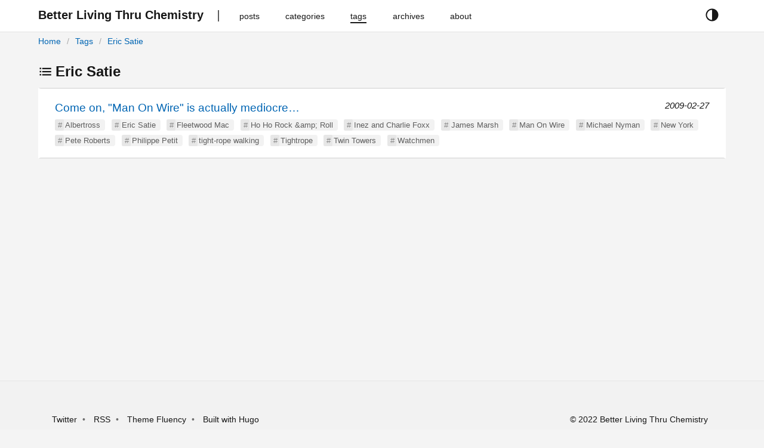

--- FILE ---
content_type: text/html
request_url: https://blog.stewarthomesociety.org/tags/eric-satie/
body_size: 2755
content:
<!DOCTYPE html>
<html
 lang="en-gb"
  prefix="og: http://ogp.me/ns# fb: http://ogp.me/ns/fb#"
>
  



  
  


<head lang="en-gb">
  <meta charset="utf-8" />
  <meta http-equiv="X-UA-Compatible" content="IE=edge,chrome=1" />
  <meta name="HandheldFriendly" content="True" />
  <meta name="MobileOptimized" content="320" />
  <meta name="viewport" content="width=device-width, initial-scale=1" />
  <meta name="color-scheme" content="dark light">
  <meta name="description" content="Better Living Thru Chemistry" />
  <meta name="author" content="Mister Trippy">
  <meta name="keywords" content="">
  <title>Eric Satie | Better Living Thru Chemistry</title>
  <link rel="canonical" href="https://blog.stewarthomesociety.org/tags/eric-satie/" />
  
    <link
      href="/tags/eric-satie/index.xml"
      rel="alternate"
      type="application/rss+xml"
      title="Better Living Thru Chemistry"
    />
  

  
  <meta property="og:type" content="website" />
  <meta property="og:description" content="Better Living Thru Chemistry" />
  <meta property="og:title" content="Eric Satie" />
  <meta property="og:site_name" content="Better Living Thru Chemistry" />
  <meta property="og:image:type" content="image/jpeg" />
  <meta property="og:url" content="https://blog.stewarthomesociety.org/tags/eric-satie/" />
  <meta property="og:locale" content="en-gb" />

  

  
  <meta name="twitter:card" content="summary" />
  <meta name="twitter:title" content="Eric Satie | Better Living Thru Chemistry" />
  <meta name="twitter:description" content="Better Living Thru Chemistry" />
  <meta name="twitter:domain" content="https://blog.stewarthomesociety.org/tags/eric-satie/" />

  
  
  
  
  

  
  <link rel="stylesheet" href="//cdn.jsdelivr.net/npm/modern-normalize@1.0.0/modern-normalize.min.css">

  
  
  

  

  
    
    <link rel="stylesheet" href="https://blog.stewarthomesociety.org/style.min.c960935d8d4f104620049788ddc6687727237973b8603ffd305918dd3c5e9535.css" integrity="sha256-yWCTXY1PEEYgBJeI3cZodycjeXO4YD/9MFkY3TxelTU=" rel="preload stylesheet" as="style"/>
  

  
  
    
  
</head>

  <body>
    <script>
  const currentTheme = window.localStorage.getItem('theme')
  if (currentTheme === "dark") {
    document.body.classList.toggle("theme-dark");
  } else if (currentTheme == "light") {
    document.body.classList.toggle("theme-light");
  }
</script>
<header id="header">
  <div class="row">
    <div class="container has-padding nav">
      <button id="navbar-toggler" class="navbar-button" aria-hidden="true">











<svg xmlns='http://www.w3.org/2000/svg' class='ionicon' viewBox='0 0 512 512'><path d='M64 384h384v-42.67H64zm0-106.67h384v-42.66H64zM64 128v42.67h384V128z'/></svg>





</button>
      <div class="navbar-brand">
        <a class="logo navbar-button" href="https://blog.stewarthomesociety.org/" title="Better Living Thru Chemistry">
          <span>Better Living Thru Chemistry</span>
        </a>
      </div>
      <nav class="navbar" role="navigation">
        <ul>
          
          
            <li class="nav-bar-item">
              <a class="nav-link navbar-button" href="/posts/" title="posts">
                <span>posts</span>
              </a>
            </li>
          
            <li class="nav-bar-item">
              <a class="nav-link navbar-button" href="/categories/" title="categories">
                <span>categories</span>
              </a>
            </li>
          
            <li class="nav-bar-item active">
              <a class="nav-link navbar-button" href="/tags/" title="tags">
                <span>tags</span>
              </a>
            </li>
          
            <li class="nav-bar-item">
              <a class="nav-link navbar-button" href="/archives/" title="archives">
                <span>archives</span>
              </a>
            </li>
          
            <li class="nav-bar-item">
              <a class="nav-link navbar-button" href="/about/" title="about">
                <span>about</span>
              </a>
            </li>
          
        </ul>
      </nav>
      <div class="theme-selector">
        <button class="button is-text" id="theme-selector-button" title="toggle theme">
          <span class="label icon">





<svg xmlns='http://www.w3.org/2000/svg' class='ionicon' viewBox='0 0 512 512'><path d='M256 32C132.29 32 32 132.29 32 256s100.29 224 224 224 224-100.29 224-224S379.71 32 256 32zM128.72 383.28A180 180 0 01256 76v360a178.82 178.82 0 01-127.28-52.72z'/></svg>











</span>
        </button>
      </div>
    </div>
    <div class="container has-padding">
      <div class="breadcrumb">
        
<ol  class="breadcrumb-nav">
  

  

  

<li >
  <a href="https://blog.stewarthomesociety.org/">Home</a>
</li>


<li >
  <a href="https://blog.stewarthomesociety.org/tags/">Tags</a>
</li>


<li class="active">
  <a href="https://blog.stewarthomesociety.org/tags/eric-satie/">Eric Satie</a>
</li>

</ol>




      </div>
    </div>
  </div>
</header>

    
<main id="main" class="list">
  <div class="container has-padding">
    <h2>







<svg xmlns='http://www.w3.org/2000/svg' class='ionicon' viewBox='0 0 512 512'><path stroke-linejoin='round' stroke-width='48' d='M144 144h320M144 256h320M144 368h320' class='ionicon-fill-none'/><path stroke-linecap='square' stroke-linejoin='round' d='M64 128h32v32H64zM64 240h32v32H64zM64 352h32v32H64z' class='ionicon-fill-none ionicon-stroke-width'/></svg>









Eric Satie</h2>
    <ul class="list">
      
      
      <li class="post">
        <a href="https://blog.stewarthomesociety.org/2009/02/27/come-on-man-on-wire-is-actually-mediocre/" class="title">Come on, &#34;Man On Wire&#34; is actually mediocre…</a>
        <time class="date">2009-02-27</time>
        
          <ul class="tags">
          
            <li class="hashed-tag"><a href="https://blog.stewarthomesociety.org/tags/albertross">Albertross</a></li>
          
            <li class="hashed-tag"><a href="https://blog.stewarthomesociety.org/tags/eric-satie">Eric Satie</a></li>
          
            <li class="hashed-tag"><a href="https://blog.stewarthomesociety.org/tags/fleetwood-mac">Fleetwood Mac</a></li>
          
            <li class="hashed-tag"><a href="https://blog.stewarthomesociety.org/tags/ho-ho-rock-amp-roll">Ho Ho Rock &amp;amp; Roll</a></li>
          
            <li class="hashed-tag"><a href="https://blog.stewarthomesociety.org/tags/inez-and-charlie-foxx">Inez and Charlie Foxx</a></li>
          
            <li class="hashed-tag"><a href="https://blog.stewarthomesociety.org/tags/james-marsh">James Marsh</a></li>
          
            <li class="hashed-tag"><a href="https://blog.stewarthomesociety.org/tags/man-on-wire">Man On Wire</a></li>
          
            <li class="hashed-tag"><a href="https://blog.stewarthomesociety.org/tags/michael-nyman">Michael Nyman</a></li>
          
            <li class="hashed-tag"><a href="https://blog.stewarthomesociety.org/tags/new-york">New York</a></li>
          
            <li class="hashed-tag"><a href="https://blog.stewarthomesociety.org/tags/pete-roberts">Pete Roberts</a></li>
          
            <li class="hashed-tag"><a href="https://blog.stewarthomesociety.org/tags/philippe-petit">Philippe Petit</a></li>
          
            <li class="hashed-tag"><a href="https://blog.stewarthomesociety.org/tags/tight-rope-walking">tight-rope walking</a></li>
          
            <li class="hashed-tag"><a href="https://blog.stewarthomesociety.org/tags/tightrope">Tightrope</a></li>
          
            <li class="hashed-tag"><a href="https://blog.stewarthomesociety.org/tags/twin-towers">Twin Towers</a></li>
          
            <li class="hashed-tag"><a href="https://blog.stewarthomesociety.org/tags/watchmen">Watchmen</a></li>
          
          </ul>
        
      </li>
      
    </ul>
    



  </div>
</main>

    <footer id="footer">
  <div class="container has-padding is-flex">
    <ul class="links">
      
      <li>
        
        <a rel="nofollow" target="_blank" href="https://twitter.com/stewarthome1" title="Twitter">Twitter</a>
      </li>
      
      <li>
        <a class="nav-link navbar-button" href="https://blog.stewarthomesociety.org/index.xml" type="application/rss+xml">RSS</a>
      </li>
      <li>
        <a
          rel="nofollow"
          target="_blank"
          href="https://github.com/wayjam/hugo-theme-fluency"
          title="using Hugo theme fluency">
          Theme Fluency
        </a>
      </li>
      <li>
        <a rel="nofollow" target="_blank" href="https://gohugo.io" title="Built with hugo">Built with Hugo</a>
      </li>
    </ul>
    <div class="copyright">
       &copy; 2022 Better Living Thru Chemistry
      
    </div>
  </div>
</footer>

<script>
    window.FluencyCopyIcon = '\r\n\r\n\r\n\r\n\r\n\r\n\r\n\u003csvg xmlns=\u0027http:\/\/www.w3.org\/2000\/svg\u0027 class=\u0027ionicon\u0027 viewBox=\u00270 0 512 512\u0027\u003e\u003crect x=\u0027128\u0027 y=\u0027128\u0027 width=\u0027336\u0027 height=\u0027336\u0027 rx=\u002757\u0027 ry=\u002757\u0027 stroke-linejoin=\u0027round\u0027 class=\u0027ionicon-fill-none ionicon-stroke-width\u0027\/\u003e\u003cpath d=\u0027M383.5 128l.5-24a56.16 56.16 0 00-56-56H112a64.19 64.19 0 00-64 64v216a56.16 56.16 0 0056 56h24\u0027 stroke-linecap=\u0027round\u0027 stroke-linejoin=\u0027round\u0027 class=\u0027ionicon-fill-none ionicon-stroke-width\u0027\/\u003e\u003c\/svg\u003e\r\n\r\n\r\n\r\n\r\n\r\n\r\n\r\n\r\n\r\n\r\n'
</script>


<script defer src="https://blog.stewarthomesociety.org/js/main.min.7685c4d03abca7fd02a772a2e64c7a8aa3a7031024bbab70a17975e8928cb004.js" integrity="sha256-doXE0Dq8p/0Cp3Ki5kx6iqOnAxAku6twoXl16JKMsAQ=" crossorigin="anonymous" async></script>



<noscript>
<style type=text/css>#theme-selector-button{display:none}</style>
</noscript>




  </body>
</html>
